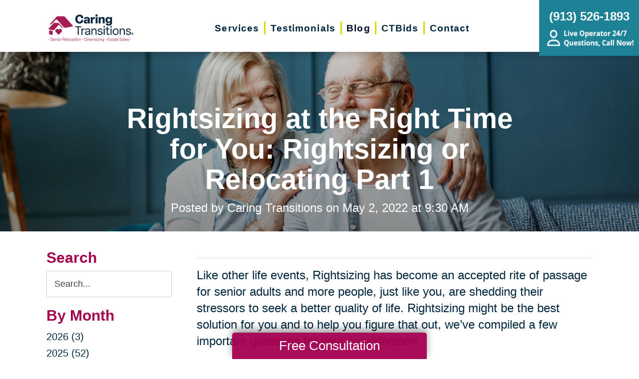

--- FILE ---
content_type: text/html; charset=utf-8
request_url: https://www.caringtransitionskc.com/blog/2022/05/02/rightsizing-at-the-right-time-for-you-rightsizing-or-relocating-part-1
body_size: 12019
content:
<!DOCTYPE html>
<html  lang="en-US">
<head id="Head">
<link rel="dns-prefetch" href="https://fonts.googleapis.com" />
<link rel="dns-prefetch" href="https://www.gstatic.com" />
<link rel="preconnect" href="https://cdn.caringtransitions.com" crossorigin />
<link rel="dns-prefetch" href="https://cdn.caringtransitions.com" />
<meta content="text/html; charset=UTF-8" http-equiv="Content-Type" /><title>
	Rightsizing at the Right Time for You: Rightsizing or Relocating Part 1 | Caring Transitions of Kansas City
</title><meta id="MetaDescription" name="description" content="Like other life events, Rightsizing has become an accepted rite of passage for senior adults and more people, just like you, are shedding their stress..." /><meta id="MetaKeywords" name="keywords" content=" " /><meta id="MetaRobots" name="robots" content="INDEX, FOLLOW" /><link href="/DependencyHandler.axd/a085a770d50161ffb7f7e34ef7269164/134/css" type="text/css" rel="stylesheet"/><link href="https://cdn.caringtransitions.com/theme/styles/print.min.css" media="print" type="text/css" rel="stylesheet"/><script src="/DependencyHandler.axd/74aabb749550d5b5f295ce0c8f6cf588/134/js" type="text/javascript"></script><link id="Template_26406" rel="stylesheet" type="text/css" href="/DesktopModules/DnnForge - NewsArticles/Templates/Blog/Template.css" /><!-- Begin Favicon -->
<link rel="apple-touch-icon" sizes="180x180" href="https://cdn.caringtransitions.com/images/favicons/apple-touch-icon.png">
<link rel="icon" type="image/png" sizes="32x32" href="https://cdn.caringtransitions.com/images/favicons/favicon-32x32.png">
<link rel="icon" type="image/png" sizes="16x16" href="https://cdn.caringtransitions.com/images/favicons/favicon-16x16.png">
<link rel="manifest" href="/webmanifest.json">
<link rel="mask-icon" href="https://cdn.caringtransitions.com/images/favicons/safari-pinned-tab.svg" color="#9f2141">
<meta name="msapplication-TileColor" content="#9f2141">
<meta name="theme-color" content="#9f2141">
<!-- End Favicon -->
<!-- Begin Franchise Page Header Code --> <meta name="google-site-verification" content="c8e2VilXKBQzOOMcsoTTBPnqfyw54IHeXZ-TScss5mw" />
<meta name="google-site-verification" content="obJf7FfghW2vzlUb3WxJlGb2dQtLDNKgTkA6qbOubk0" /><!-- End Franchise Page Header Code --><link rel="canonical" href="https://www.caringtransitionskc.com/blog/2022/05/02/rightsizing-at-the-right-time-for-you-rightsizing-or-relocating-part-1"/><meta property="og:type" content="article" />
<meta property="og:description" content="Like other life events, Rightsizing has become an accepted rite of passage for senior adults and more people, just like you, are shedding their stressors to seek a better quality of life. Rightsizing might be the best solution for you and to help you..." />


<meta property="og:image" content="https://www.caringtransitions.com/portals/ct/Images/Blog/Blog Banner_82924.png" />




<meta property="og:title" content="Rightsizing at the Right Time for You: Rightsizing or Relocating Part 1" />
<meta property="og:site_name" content="Caring Transitions" />
<meta property="article:published_time" content="2022-05-02" />
<meta property="article:section" content="" />

<meta name="twitter:card" content="summary" />
<meta name="twitter:title" content="Rightsizing at the Right Time for You: Rightsizing or Relocating Part 1" />
<meta name="twitter:description" content="Like other life events, Rightsizing has become an accepted rite of passage for senior adults and more people, just like you, are shedding their stressors to seek a better quality of life. Rightsizing might be the best solution for you and to help you..." />


<meta name="twitter:image" content="https://www.caringtransitions.com/portals/ct/Images/Blog/Blog Banner_82924.png" />


     
        
			    <script type="text/javascript">
			      var _gaq = _gaq || [];
			      _gaq.push(['_setAccount', 'UA-159332341-7']);
			      _gaq.push(['_trackPageview']);
			      
			 
			      (function() {
				    var ga = document.createElement('script'); ga.type = 'text/javascript'; ga.async = true;
				    ga.src = ('https:' == document.location.protocol ? 'https://' : 'http://') + 'stats.g.doubleclick.net/dc.js';
				    var s = document.getElementsByTagName('script')[0]; s.parentNode.insertBefore(ga, s);
			      })();
			    </script>
        
		  <meta name="viewport" content="width=device-width, initial-scale=1" /></head>
<body id="Body">

    <form method="post" action="/blog/2022/05/02/rightsizing-at-the-right-time-for-you-rightsizing-or-relocating-part-1" id="Form" enctype="multipart/form-data">
<div class="aspNetHidden">
<input type="hidden" name="__EVENTTARGET" id="__EVENTTARGET" value="" />
<input type="hidden" name="__EVENTARGUMENT" id="__EVENTARGUMENT" value="" />
<input type="hidden" name="__VIEWSTATE" id="__VIEWSTATE" value="rJ/tMerkaCMnbir5+Sh+QEI74pmYp+vVTYHSb91FFbPn+iTMw/tbk2MU0Y3dzxNrwpwfNq5OjBMP4XXNdbQ0csWiYBQ8kVlara0V4RytyidRCaoabSYQ3UapxXd1KxXq4vVF/Eef3DS6EYd8zM4r2WDZOQWvjiqIVpn7RhfHpqmU2fxEyariPCyKLbhZrRsDiaBkQDBfAOsWM4hsVyY3HXOM24tOTluB36O0loR6bHakZ2XuX+aPcGTwtiM=" />
</div>

<script type="text/javascript">
//<![CDATA[
var theForm = document.forms['Form'];
if (!theForm) {
    theForm = document.Form;
}
function __doPostBack(eventTarget, eventArgument) {
    if (!theForm.onsubmit || (theForm.onsubmit() != false)) {
        theForm.__EVENTTARGET.value = eventTarget;
        theForm.__EVENTARGUMENT.value = eventArgument;
        theForm.submit();
    }
}
//]]>
</script>


<script src="/WebResource.axd?d=pynGkmcFUV2DYJX3zfJa-CIvRG8KKnhFs-1GcmGORlqEnfzvwjP2bNNRT7M1&amp;t=638628063619783110" type="text/javascript"></script>


<script src="/ScriptResource.axd?d=NJmAwtEo3IpcLyxLCyz05ubxWUDV-Rr7wLlNijcyKtYec3tnKtYWgsheKXK61t0l0qm_PwJj3Eez7tWrA0FgPTFHmicY3WsF6wqIyXO24cJZfRs002YL7JE5u4VPMXTCFScVwA2&amp;t=2a9d95e3" type="text/javascript"></script>
<script src="/ScriptResource.axd?d=dwY9oWetJoK5DQweKb4tU-JA1esCiKJgF9ZTEQrg1iK6iG5Skhpx6fQ9f7t8bX7LNA9yWEDSd0H6Uypff4b_04g_NUYXwyRCvfTtB3s0pbUjShmELZjr1aq8e2az5E_73XaGbPXYdrF2kviU0&amp;t=2a9d95e3" type="text/javascript"></script>
<div class="aspNetHidden">

	<input type="hidden" name="__VIEWSTATEGENERATOR" id="__VIEWSTATEGENERATOR" value="CA0B0334" />
	<input type="hidden" name="__VIEWSTATEENCRYPTED" id="__VIEWSTATEENCRYPTED" value="" />
	<input type="hidden" name="__EVENTVALIDATION" id="__EVENTVALIDATION" value="afZxN2TXtZUZAfgxhGYNPYlSa2MvtnB7EpIyfu8rr2p0rGgAXh1zJXNSPqq81+FVOA2vwYqr3xmUEM3Q59GAaK7BfABKBWxCvEq3zrl0hCQZorYKg/SiRVzBJF3V6V/ooGvAjHoEGtlrheudK5plAgtOp8mRYTIGrcOgoCfadOOLwR2tOajN8ApY7YHV4LlhzW4PF9W8Lkh+S9pUSAp5Y5p2ZtA=" />
</div><script src="/DependencyHandler.axd/a837458e260950bbe4fb594b7868a58b/134/js" type="text/javascript"></script>
<script type="text/javascript">
//<![CDATA[
Sys.WebForms.PageRequestManager._initialize('ScriptManager', 'Form', [], [], [], 90, '');
//]]>
</script>

        
        
        



<!--CDF(Css|/Portals/_default/skins/caringtransitions/owlcarousel/assets/owl.carousel.min.css|DnnFormBottomProvider|100)-->
<!--CDF(Css|/Portals/_default/skins/caringtransitions/common.css|DnnPageHeaderProvider|6)-->
<!--CDF(Css|/Portals/_default/skins/caringtransitions/grid.css|DnnPageHeaderProvider|100)-->
<!--CDF(Css|/Portals/_default/Skins/caringtransitions/social.css|DnnFormBottomProvider|100)-->
<!--CDF(Css|https://cdn.caringtransitions.com/theme/styles/print.min.css|DnnPageHeaderProvider|100)-->

<!--CDF(Javascript|/Portals/_default/skins/caringtransitions/owlcarousel/owl.carousel.min.js|DnnFormBottomProvider|100)-->
<!--CDF(Javascript|/Portals/_default/skins/caringtransitions/js/init.js|DnnFormBottomProvider|100)-->
<!--CDF(Javascript|/Portals/_default/skins/caringtransitions/js/anchors.js|DnnFormBottomProvider|100)-->
<!--CDF(Javascript|/Portals/_default/skins/caringtransitions/js/track.js|DnnFormBottomProvider|100)-->

<a href="#main" class="sr-only skip-link">Skip to content</a>

<div id="wrapper">
	<header id="main-header">
		<div class="inner-padding">
			<div id="logo">
				<a href="/">
					<picture>
						<source media="(max-width: 1200px)" srcset="https://cdn.caringtransitions.com/theme/images/logo-2024-scroll.png" />
						<img id="logo-img" src="https://cdn.caringtransitions.com/theme/images/logo-2024.png" data-src-orig="https://cdn.caringtransitions.com/theme/images/logo-2024.png" data-src-scrolled="https://cdn.caringtransitions.com/theme/images/logo-2024-scroll.png"  alt="Caring Transitions logo" />
					</picture>
				</a>
			</div>
			<div class="right-side">
				<nav id="main-nav">
					<ul class="inner-menu">
  <li class="root mmHasChild services child-1"><a href="https://www.caringtransitionskc.com/services"><span>Services</span></a><ul>
      <li class=" mmHasChild child-1"><a href="#" class="disabled"><span>Downsizing &amp; Decluttering</span></a><ul>
          <li class=" child-1"><a href="https://www.caringtransitionskc.com/services/downsizing-decluttering/downsizing"><span>Downsizing</span></a></li>
          <li class=" child-2"><a href="https://www.caringtransitionskc.com/services/downsizing-decluttering/space-planning"><span>Space Planning</span></a></li>
          <li class=" mmLast child-3"><a href="https://www.caringtransitionskc.com/services/downsizing-decluttering/decluttering"><span>Decluttering</span></a></li>
        </ul>
      </li>
      <li class=" mmHasChild child-2"><a href="#" class="disabled"><span>Estate Sales &amp; Online Auctions</span></a><ul>
          <li class=" child-1"><a href="https://www.caringtransitionskc.com/services/estate-sales-online-auctions/estate-sales"><span>Estate Sales</span></a></li>
          <li class=" child-2"><a href="https://www.caringtransitionskc.com/services/estate-sales-online-auctions/charity-estate-auctions"><span>Charity Estate Auctions</span></a></li>
          <li class=" mmLast child-3"><a href="https://www.caringtransitionskc.com/services/estate-sales-online-auctions/online-estate-auctions"><span>Online Estate Auctions</span></a></li>
        </ul>
      </li>
      <li class=" mmHasChild mmLast child-3"><a href="#" class="disabled"><span>Home Clean-Outs</span></a><ul>
          <li class=" mmLast child-1"><a href="https://www.caringtransitionskc.com/services/home-clean-outs/estate-cleanout-services"><span>Estate Cleanout Services</span></a></li>
        </ul>
      </li>
    </ul>
  </li>
  <li class="root child-2"><a href="https://www.caringtransitionskc.com/testimonials"><span>Testimonials</span></a></li>
  <li class="root mmSelected mmBreadcrumb child-3"><a href="https://www.caringtransitionskc.com/blog"><span>Blog</span></a></li>
  <li class="root child-4"><a href="https://www.caringtransitionskc.com/shop-ctbids"><span>CTBids</span></a></li>
  <li class="root mmLast child-5"><a href="https://www.caringtransitionskc.com/contact"><span>Contact</span></a></li>
  <li class="mobile-only"><a href="/careers">Careers</a></li>
</ul>
				</nav>
			</div>
			<a href="tel:(913) 526-1893" class="contact-btn" onclick="gtag('event','click_header_phone');">
				<strong>(913) 526-1893</strong>
				<img class="not-scrolled" src="https://cdn.caringtransitions.com/theme/images/call-now.png" 
					alt="Live Operator 24/7 - Questions, Call Now!" loading="lazy" />
			</a>
			<div class="mobile-btns">
				<a href="tel:(913) 526-1893" class="mobile-contact-btn" onclick="gtag('event','click_header_phone');">
					<img src="https://cdn.caringtransitions.com/theme/images/icons/phone-cyan.svg" alt="Call Us" />
				</a>
				<a href="#" class="hamburger" aria-label="Menu" id="resp-nav-toggle">
					<span class="line first"></span>
					<span class="line second"></span>
					<span class="line third"></span>
				</a>
			</div>

		</div>
	</header>
	<main id="main">
<div id="blog-hero" class="hero-gradient" style="display: none;">
	<div class="inner-padding">
		<div class="inner">

		</div>
	</div>
</div>

<div class="inner-padding">
	<div class="container-padding">
		<div class="news-two-column">
			<aside class="left-column">
				<div class="news-sidebar">
					<div class="title">Search</div>
					<div id="dnn_SearchPane" class="SearchPane"><div class="DnnModule DnnModule-DnnForge-NewsSearch DnnModule-26409"><a name="26409"></a><div id="dnn_ctr26409_ContentPane" class="nopadding"><!-- Start_Module_26409 --><div id="dnn_ctr26409_ModuleContent" class="DNNModuleContent ModDnnForgeNewsSearchC">
	

<div align="center" id="articleSearchFormSmall" >
    <div id="dnn_ctr26409_NewsSearch_pnlSearch" onkeypress="javascript:return WebForm_FireDefaultButton(event, &#39;dnn_ctr26409_NewsSearch_btnSearch&#39;)">
		
        <label for="dnn_ctr26409_NewsSearch_txtSearch" id="dnn_ctr26409_NewsSearch_lblSearch" class="sr-only">Search Query</label>
        <input name="dnn$ctr26409$NewsSearch$txtSearch" type="text" id="dnn_ctr26409_NewsSearch_txtSearch" class="NormalTextBox" />
        <input type="submit" name="dnn$ctr26409$NewsSearch$btnSearch" value="Search" id="dnn_ctr26409_NewsSearch_btnSearch" />
    
	</div>
</div>


</div><!-- End_Module_26409 --></div>
</div></div>		
				</div>
				<div id="dnn_LeftPane" class="LeftPane"><div class="DnnModule DnnModule-DnnForge-NewsArchives DnnModule-26407"><a name="26407"></a><div id="dnn_ctr26407_ContentPane" class="nopadding"><!-- Start_Module_26407 --><div id="dnn_ctr26407_ModuleContent" class="DNNModuleContent ModDnnForgeNewsArchivesC">
	<div class="news-sidebar">
<div class="title">By Month</div>
<ul><li><a href="https://www.caringtransitionskc.com/blog/2026"> 2026 (3)</a></li><li><a href="https://www.caringtransitionskc.com/blog/2025"> 2025 (52)</a></li><li><a href="https://www.caringtransitionskc.com/blog/2024"> 2024 (51)</a></li><li><a href="https://www.caringtransitionskc.com/blog/2023"> 2023 (48)</a></li><li><a href="https://www.caringtransitionskc.com/blog/2022"> 2022 (50)</a></li><li><a href="https://www.caringtransitionskc.com/blog/2021"> 2021 (39)</a></li><li><a href="https://www.caringtransitionskc.com/blog/2020"> 2020 (29)</a></li><li><a href="https://www.caringtransitionskc.com/blog/2019"> 2019 (37)</a></li><li><a href="https://www.caringtransitionskc.com/blog/2018"> 2018 (35)</a></li><li><a href="https://www.caringtransitionskc.com/blog/2017"> 2017 (19)</a></li><li><a href="https://www.caringtransitionskc.com/blog/2016"> 2016 (10)</a></li><li><a href="https://www.caringtransitionskc.com/blog/2015"> 2015 (15)</a></li><li><a href="https://www.caringtransitionskc.com/blog/2014"> 2014 (11)</a></li><li><a href="https://www.caringtransitionskc.com/blog/2013"> 2013 (5)</a></li><li><a href="https://www.caringtransitionskc.com/blog/2012"> 2012 (3)</a></li></ul>
</div>



</div><!-- End_Module_26407 --></div>
</div><div class="DnnModule DnnModule-DnnForge-NewsArchives DnnModule-26408"><a name="26408"></a><div id="dnn_ctr26408_ContentPane" class="nopadding"><!-- Start_Module_26408 --><div id="dnn_ctr26408_ModuleContent" class="DNNModuleContent ModDnnForgeNewsArchivesC">
	<div class="news-sidebar categories-archive">
<div class="title">Categories</div>
<ul><li><a href="https://www.caringtransitionskc.com/blog/expert-advice">Expert Advice (0)</a></li><li><a href="https://www.caringtransitionskc.com/blog/tips-tricks">Tips & Tricks (0)</a></li></ul>
</div>



</div><!-- End_Module_26408 --></div>
</div></div>
			</aside>
			<div class="right-column">
				<div id="dnn_ContentPane" class="ContentPane"><div class="DnnModule DnnModule-DnnForge-NewsArticles DnnModule-26406"><a name="26406"></a><div id="dnn_ctr26406_ContentPane" class="nopadding"><!-- Start_Module_26406 --><div id="dnn_ctr26406_ModuleContent" class="DNNModuleContent ModDnnForgeNewsArticlesC">
	

<div class="NewsArticles">
    <div class="Normal" align="center">
    
    
</div>

<script type="text/javascript">
    $(document).ready(function () {
        if (!$('#tblActionDetail a[title="Delete"]').length) {
            $('#tblActionDetail a[title="Update"]').hide();
        }
        $('#tblActionDetail a[title="Add/Edit Pages"]').hide();
        $('#tblActionDetail span[id$="ucSubmitNews_plStatus_lblLabel"]').parent().parent().parent().parent().hide();
        $('#tblArticle td[id$="ucUploadFiles_trExisting"]').hide();
        $('#tblArticle span[id$="plPageHeadText_lblLabel"]').parent().parent().parent().parent().hide();
        $('#textarea[id$="ucSubmitNews_txtPageHeadText"]').val(''); 

        $('a[title="Publish"], a[title="Update"]').click(function (e) {
            var summaryText = $('iframe[id$="txtExcerptRich_contentIframe"]').contents().find('body').text();
            if (summaryText = '') {
                alert("Summary is required");
                e.preventDefault();
                return false;

            }

            var bodyText = $('iframe[id$="txtDetails_contentIframe"]').contents().find('body').text();
            if (bodyText = '') {
                alert("Body is required");
                e.preventDefault();
                return false;

            }
        });

        $('span[id$="ucUploadImages_lblImagesHelp"]').append(" The first image is what is shown on the listing page.");

        $('#articleSearchFormSmall .NormalTextBox').attr('aria-label', 'Search the blog').attr('title', 'Search the blog').attr('placeholder', 'Search...');
    });
</script>



<article class="blog-article-view" itemscope itemtype="http://schema.org/Article">
    <meta itemprop="isFamilyFriendly" content="true" />
    <meta id="image-meta" itemprop="image" content="" />
    <meta itemprop="thumbnailUrl" content="https://www.caringtransitions.com/DesktopModules/DnnForge - NewsArticles/ImageHandler.ashx?Width=250&Height=250&HomeDirectory=%2fportals%2fct%2f&FileName=Images%2fBlog%2fBlog+Banner_82924.png&PortalID=269&q=1" />
    <div id="blog-header-inline">
        <h1 itemprop="headline">Rightsizing at the Right Time for You: Rightsizing or Relocating Part 1</h1>
        <div class="publishdate">
            Posted by <span itemprop="author">Caring Transitions</span> on
            <time datetime="2022-05-02" itemprop="datePublished">May 2, 2022 at 9:30 AM</time>
        </div>
    </div>
    <div class="details" itemprop="articleBody">
        <hr />
<p>Like other life events, Rightsizing has become an accepted rite of passage for senior adults and more people, just like you, are shedding their stressors to seek a better quality of life. Rightsizing might be the best solution for you and to help you figure that out, we&rsquo;ve compiled a few important questions for your consideration.</p>

<h2>Does your current home meet your physical needs?</h2>

<p>&nbsp;</p>

<p>Before my grandmother passed last year, she lived in a two-story home in the suburbs with her laundry room in the basement, down a flight of cramped stairs. Because she could not get around without a walker, the location made it impossible for her to do laundry herself, taking that self-dependence she so fiercely protected. She relied on my father to clean her clothes for her. Among other issues, this became a huge stressor for both of them. If only my grandmother had considered Rightsizing, she might have had a better quality of life in her last years.</p>

<p>When you are thinking about Rightsizing, consider your current home&rsquo;s layout.</p>

<h3>Can you reach the toilet with little effort?</h3>

<p>If you&rsquo;re shuffling across the house to reach the toilet in an urgent situation, your bathroom is too far away. Most seniors have bathrooms within 3-5 feet of their bedrooms.</p>

<h3>Do you have safety features in your bathroom?</h3>

<p>Studies have shown 80% of injuries in the home occur in the bathroom. The fall-related injuries are anything from a minor bruise to a head or spinal cord injury (1). You can install safety features into your bathroom such as grab bars, non-slip mats and raised toilet seats, but it&rsquo;s also recommended to clean your bathroom regularly to prevent slippery tiles or bathtubs. Unfortunately, the hassle of cleaning can be too stressful for many seniors.</p>

<h3>Are your hallways spacious enough if you need to use a walker in the future?</h3>

<p>Seven million older adults use canes, crutches, walkers, and wheelchairs, yet most hallways and doorways are not wide enough for a walker to get through. Experts recommend a walkway of five feet wide but the cost of widening a doorway, even just a few inches, can range to $2500 (3). If you, or a loved one, needed to use a walker, can you comfortably turn around in your hallway?</p>

<h3>Can you easily reach your front door?</h3>

<p>Open layouts and ranch-style houses have become increasingly popular in the last few years because of the ease of access to each area of the house. Ask yourself a few of these questions; How many rugs could you trip over on the way? Can you view your front door from your preferred comfort space? How far do you need to walk to reach your door? My grandmother suffered from congenital heart failure, which made the effort of walking more than a few feet to answer the door such a hassle. She regularly left her door unlocked. This was an alarming safety risk to her and her home. If you&rsquo;re suffering from similar health issues, this might be the right time to consider rightsizing for you.</p>

<h3>Are you stressed out and overwhelmed by the upkeep of your home?</h3>

<p>How often do you mow your lawn or tend to the garden? When was the last time you cleaned each room in your house? Many seniors who are perfect for rightsizing end up gravitating to one room within their home when upkeep becomes too overwhelming. In fact, older adults spend 20-30 hours a week on upkeep when they could enjoy their golden years of retirement traveling, relaxing, and enjoying their hobbies.</p>

<p>Rightsizing could be a huge benefit for your future quality of life. We hope you use these important questions to decide if now&rsquo;s the right time for you to Rightsize your life!</p>

<p><em>Another way to keep the stress low while rightsizing is hiring Caring Transitions to help! We are experts in rightsizing, estate sales and auctions, and more. <a href="/services">Learn about our services.</a> </em></p>

<hr />
<ol>
 <li><a href="https://belvederehealthservices.com/belvedere-home-care/blog/safety-seniors-preventing-falls-bathroom" target="_blank">https://belvederehealthservices.com/belvedere-home-care/blog/safety-seniors-preventing-falls-bathroom</a></li>
 <li><a href="https://www.caringtransitions.com/blog/id/737/decluttering-how-to-let-it-go" target="_blank">https://www.caringtransitions.com/blog/id/737/decluttering-how-to-let-it-go</a></li>
 <li><a href="https://www.aarp.org/content/dam/aarp/research/surveys_statistics/liv-com/2018/home-community-preferences-survey.doi.10.26419-2Fres.00231.001.pdf" target="_blank">https://www.aarp.org/content/dam/aarp/research/surveys_statistics/liv-com/2018/home-community-preferences-survey.doi.10.26419-2Fres.00231.001.pdf</a></li>
</ol>

    </div>
    

    <div class="clear"></div>
</article>

<div id="related">
    
</div>

<script>
    window.status = "FullyLoaded";

    $('#blog-hero .inner').html($('#blog-header-inline'));
    $('#blog-hero').show();

    var defaultImage = "/DesktopModules/DnnForge - NewsArticles/Templates/Blog/Images/default-blog-header.jpg";
    var headerImage;
</script>

<script>
    headerImage = { "path": "/portals/ct/Images/Blog/Blog Banner_82924.png", "width": "1600", "height": "700" };
</script>

<script>
    if (headerImage) {
        if (parseInt(headerImage.height) > 400 && parseInt(headerImage.width) > 900) {
            $('#blog-hero').css('background-image', "url('" + headerImage.path + "')");
        }
        else {
            $('#blog-hero').css('background-image', "url('" + defaultImage + "')");
        }
        $('#image-meta').attr('content', headerImage);
    }

</script>


<script type="text/javascript">
    
</script>
</div>
</div><!-- End_Module_26406 --></div>
</div></div>
			</div>
		</div>
	</div>
</div>

</main>
</div>

<footer id="main-footer">
	<div class="inner-padding">
		<div class="footer-left">
			<h2>Your Total Solution</h2>
			<div class="row">
				<div class="col span3">
					<ul class="links">
						<li><a href="/services/relocation/senior-relocation">Senior Relocation</a></li>
						<li><a href="/services/relocation/senior-moving-assistance">Senior Moving Assistance</a></li>
						<li><a href="/services/relocation/packing-unpacking">Packing Services</a></li>
						<li><a href="/services/relocation/senior-resettling">Senior Resettling Services</a></li>
					</ul>
				</div>
				<div class="col span3">
					<ul class="links">
						<li><a href="/services/downsizing-decluttering/downsizing">Downsizing Help</a></li>
						<li><a href="/services/downsizing-decluttering/decluttering">Senior Decluttering Services</a></li>
						<li><a href="/services/downsizing-decluttering/space-planning">Space Planning</a></li>
					</ul>
				</div>
				<div class="col span3">
					<ul class="links">
						<li><a href="/services/estate-sales-online-auctions/estate-sales">Estate Sales</a></li>
						<li><a href="/services/estate-sales-online-auctions/online-estate-auctions">Online Estate Auctions</a></li>
						<li><a href="/services/estate-sales-online-auctions/charity-estate-auctions">Charity Estate Auctions</a></li>
					</ul>
				</div>
				<div class="col span3">
					<ul class="links">
						<li><a href="/services/home-clean-outs/estate-cleanout-services">Estate Cleanout Services</a></li>
					</ul>
				</div>
			</div>
		</div>
		<div class="footer-right">
			<div id="footer-social-icons"><a href="https://www.facebook.com/CaringTransitionsKansasCity/" class="social-icon bg-neon facebook" target="_blank"  onclick="trackCustomEvent('Social', 'Click', 'Facebook');" aria-label="Facebook (opens in a new window)" title="Facebook"><span aria-hidden="true"></span></a></div>
</style>
			<a href="tel:(913) 526-1893" class="call" onclick="gtag('event','click_footer_phone');">
				(913) 526-1893
			</a>
		</div>
	</div>
</footer>

<footer id="copyright">
	<div class="inner-padding">
		<div class="row">
			<div class="col span8">
				&copy; 2026 C.T. Franchising Systems, Inc. All rights reserved. Each Office is Independently Owned and Operated.
			</div>
			<div class="col span4">
				<ul class="links">
					<li>
						<a href="/accessibility-statement">Accessibility</a>
					</li>
					<li>
						<a href="/privacy-policy">Privacy Policy</a>
					</li>
				</ul>
			</div>
		</div>
	</div>
</footer>

<input type="hidden" name="dnn$ctl18$hidAccessibilityId" id="dnn_ctl18_hidAccessibilityId" />





<a href="/contact#form" id="fixed-contact-bar">
	Free Consultation
</a>
<a href="/contact#form" id="fixed-contact-bar-mobile">
	<span class="inner-padding">Free Consultation - Tap Here!</span>
</a>

<script>
	$(document).ready(function () {
		if (!window.location.pathname.toLowerCase().startsWith('/contact')) {
            $('#fixed-contact-bar, #fixed-contact-bar-mobile').addClass('show');
		}
	});
</script>
<input type="hidden" name="dnn$ctl21$hidFranchiseUA" id="dnn_ctl21_hidFranchiseUA" value="UA-159332341-7" />
<input type="hidden" name="dnn$ctl21$hidFranchiseGA4" id="dnn_ctl21_hidFranchiseGA4" value="G-5XQ8TFJ0VC" />

		<!-- Franchise Analytics - UA -->
		<script type="text/javascript">
			var franchiseUA = $('#dnn_ctl21_hidFranchiseUA').val();
			var _gaq = _gaq || [];			

			if (franchiseUA != "") {
				_gaq.push(['_setAccount', franchiseUA]);
				_gaq.push(['_trackPageview']);
			}

			(function () {
				var ga = document.createElement('script'); ga.type = 'text/javascript'; ga.async = true;
				ga.src = ('https:' == document.location.protocol ? 'https://' : 'http://') + 'stats.g.doubleclick.net/dc.js';
				var s = document.getElementsByTagName('script')[0]; s.parentNode.insertBefore(ga, s);
			})();
		</script>



		<!-- Franchise Analytics - GA4 - Link -->
<script async src="https://www.googletagmanager.com/gtag/js?id=G-5XQ8TFJ0VC"></script>


	<!-- Franchise Analytics - GA4 -->
	<script>
		var franchiseGA4 = $('#dnn_ctl21_hidFranchiseGA4').val();

		if (franchiseGA4 != "") {
			window.dataLayer = window.dataLayer || [];
			function gtag() { dataLayer.push(arguments); }
			gtag('js', new Date());
			gtag('config', franchiseGA4);
			gtag('config', 'G-2N5TVCYFZJ'); // All Franchise Sites
			gtag('config', 'G-DHH0XXB412'); // All Sites
		}
	</script>






	<!-- Global Analytics Code -->

	<script>
		try {
			_gaq.push(['b._setAccount', 'UA-29378042-18']);
			_gaq.push(['b._trackPageview']);
		}
		catch (ex) {
			console.log("Exception using Global Analytics", ex);
		}

	</script>



    <!-- Global Franchise Analytics Code -->

    <script>
	    try {
		    _gaq.push(['c._setAccount', 'UA-29378042-19']);
		    _gaq.push(['c._trackPageview']);
	    }
	    catch (ex) {
		    console.log("Exception using Global Analytics", ex);
	    }
    </script>





<!-- These are used on inner pages only -->
<link rel="stylesheet" href="https://cdnjs.cloudflare.com/ajax/libs/lity/2.4.1/lity.min.css" />
<script type="text/javascript" src="https://cdnjs.cloudflare.com/ajax/libs/lity/2.4.1/lity.min.js" async="async"></script>

        <input name="ScrollTop" type="hidden" id="ScrollTop" />
        <input name="__dnnVariable" type="hidden" id="__dnnVariable" autocomplete="off" />
        <script src="/DependencyHandler.axd/c260e1859363d48c232d40fdb4d5cb91/134/js" type="text/javascript"></script><link href="/DependencyHandler.axd/a40c08f9a4feb2a2f66b8923ed5016f2/134/css" type="text/css" rel="stylesheet"/>
    <!-- Franchise info loaded from cache --><!-- Begin Franchise Page Footer Code --> <!-- End Franchise Page Footer Code --><!-- Begin ld+json --> 
<script type="application/ld+json">
{"@context":"http://schema.org",
  "@type":"LocalBusiness",
  "image": "https://cdn.caringtransitions.com/theme/images/logo-large.png",
  "@id":  "https://www.caringtransitionskc.com",
  "name": "Caring Transitions Kansas City",
  "address":{
    "@type":"PostalAddress",
    "addressLocality":"Overland Park",
    "addressRegion": "KS",
    "postalCode": "66204",
    "addressCountry": "US"
},
  "geo":{
    "@type": "GeoCoordinates",
    "latitude": 38.9930,
    "longitude": -94.6812
},
  "telephone": "(913) 526-1893",

  "potentialAction":{
    "@type":"QuoteAction",
    "target":{
    "@type":"EntryPoint",
    "urlTemplate":"https://www.caringtransitionskc.com/contact",
    "inLanguage":"en-US",
    "actionPlatform":[
      "http://schema.org/DesktopWebPlatform",
      "http://schema.org/IOSPlatform",
      "http://schema.org/AndroidPlatform"
    ]
  },
  "result":{
    "name":"Free Consultation"
  }
 } 
}
</script>
<script type="application/ld+json">
{
"@context":  "http://schema.org",
"@type": "WebSite",
"name": "Caring Transitions Kansas City",
"url": "https://www.caringtransitionskc.com"
}
</script>
<script type="application/ld+json">
{
  "@context": "http://schema.org",
  "@type": "Organization",
  "name": "Caring Transitions Kansas City",
  "url": "https://www.caringtransitionskc.com",
  "sameAs": [
    "https://www.facebook.com/CaringTransitionsKansasCity/"
  ]
}
</script>
<!-- End ld+json --><style>a.btn[href="/estate-salesorg"] { display: inline-block !important; }</style></form>
    <!--CDF(Javascript|/js/dnncore.js|DnnBodyProvider|100)--><!--CDF(Javascript|/js/dnn.modalpopup.js|DnnBodyProvider|50)--><!--CDF(Css|/Resources/Shared/stylesheets/dnndefault/7.0.0/default.css|DnnPageHeaderProvider|5)--><!--CDF(Css|/Portals/_default/skins/caringtransitions/skin.css|DnnPageHeaderProvider|15)--><!--CDF(Css|/Portals/_default/skins/caringtransitions/blog.css|DnnPageHeaderProvider|20)--><!--CDF(Css|/Portals/_default/containers/caringtransitions/container.css|DnnPageHeaderProvider|25)--><!--CDF(Css|/DesktopModules/DnnForge - NewsArticles/module.css|DnnPageHeaderProvider|10)--><!--CDF(Css|/DesktopModules/DnnForge - NewsArticles/module.css|DnnPageHeaderProvider|10)--><!--CDF(Css|/Portals/_default/containers/caringtransitions/container.css|DnnPageHeaderProvider|25)--><!--CDF(Css|/Portals/_default/containers/caringtransitions/container.css|DnnPageHeaderProvider|25)--><!--CDF(Css|/Portals/_default/containers/caringtransitions/container.css|DnnPageHeaderProvider|25)--><!--CDF(Css|/Portals/F411/portal.css|DnnPageHeaderProvider|35)--><!--CDF(Javascript|/Resources/libraries/jQuery-UI/01_13_02/jquery-ui.min.js|DnnPageHeaderProvider|10)--><!--CDF(Javascript|/Resources/libraries/jQuery/03_05_01/jquery.js|DnnPageHeaderProvider|5)-->
    
</body>
</html>
